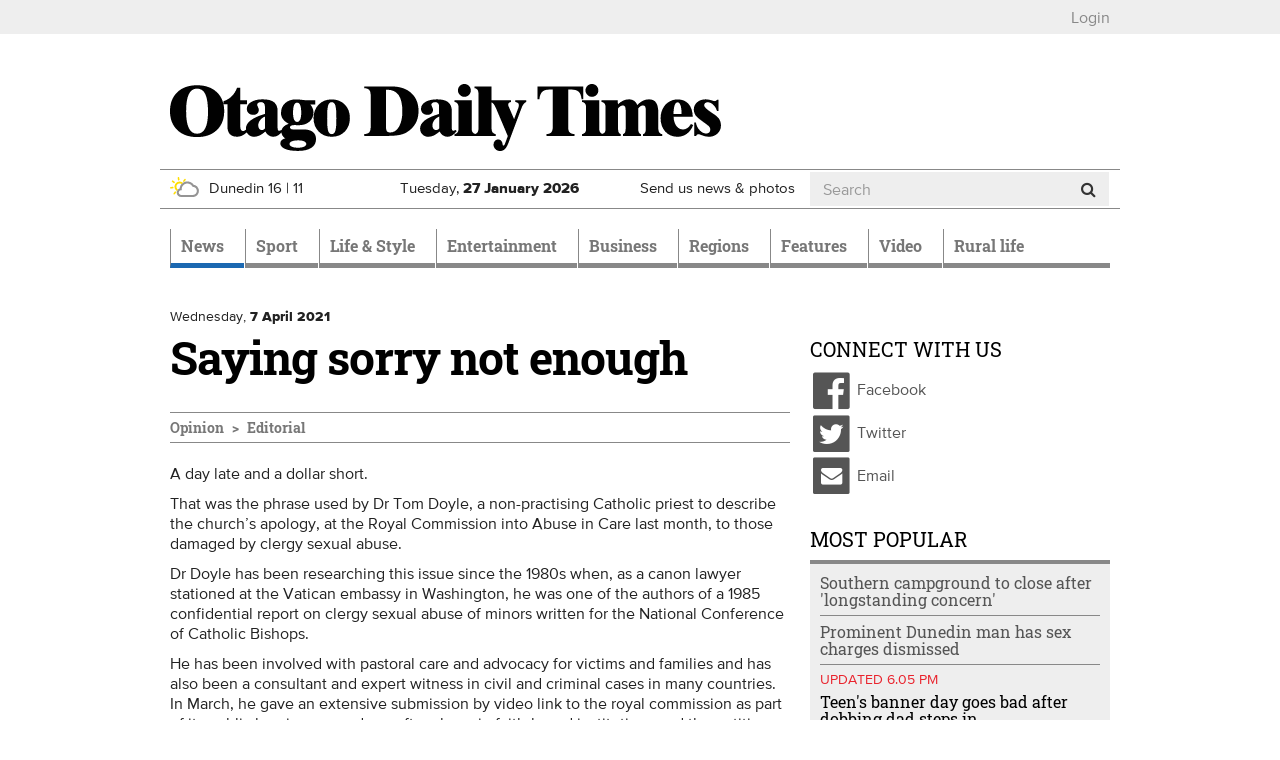

--- FILE ---
content_type: text/html; charset=utf-8
request_url: https://www.google.com/recaptcha/api2/aframe
body_size: 186
content:
<!DOCTYPE HTML><html><head><meta http-equiv="content-type" content="text/html; charset=UTF-8"></head><body><script nonce="XURHDOv8GrJL53UFAlruCA">/** Anti-fraud and anti-abuse applications only. See google.com/recaptcha */ try{var clients={'sodar':'https://pagead2.googlesyndication.com/pagead/sodar?'};window.addEventListener("message",function(a){try{if(a.source===window.parent){var b=JSON.parse(a.data);var c=clients[b['id']];if(c){var d=document.createElement('img');d.src=c+b['params']+'&rc='+(localStorage.getItem("rc::a")?sessionStorage.getItem("rc::b"):"");window.document.body.appendChild(d);sessionStorage.setItem("rc::e",parseInt(sessionStorage.getItem("rc::e")||0)+1);localStorage.setItem("rc::h",'1769496468220');}}}catch(b){}});window.parent.postMessage("_grecaptcha_ready", "*");}catch(b){}</script></body></html>

--- FILE ---
content_type: application/javascript; charset=utf-8
request_url: https://my.odt.co.nz/bwtw/api/TheWall/ODT/ODT?pg=DEFAULT&status=true&callback=jQuery224027774615894226096_1769496460468&_=1769496460469
body_size: 1018
content:
jQuery224027774615894226096_1769496460468({"trackData":{"Cookie":"e8228dbf-19fb-4f3d-8788-06dbe1f03564","SiteCode":"ODT","Product":"ODT","PageGroup":"DEFAULT","Url":"https://www.odt.co.nz/opinion/editorial/saying-sorry-not-enough","UserAgent":"Mozilla/5.0 (Macintosh; Intel Mac OS X 10_15_7) AppleWebKit/537.36 (KHTML, like Gecko) Chrome/131.0.0.0 Safari/537.36; ClaudeBot/1.0; +claudebot@anthropic.com)","IP":"13.59.95.164"},"viewRate":{"AllowedViews":0,"Since":new Date(-1384174800000),"NumViews":0},"userInfo":null});

--- FILE ---
content_type: application/x-javascript
request_url: https://www.odt.co.nz/sites/default/files/js/js_smnONnvFAbrATlvlIUa8t1cdC5VwZqjkhgeAkJHZrq8.js
body_size: 297
content:
(function(){
  var oldonload = window.onload;
  window.onload = function loadChartbeat() {
    window._sf_async_config = Drupal.settings.chartbeat;
    if (typeof oldonload === 'function') {
      oldonload();
    }
    window._sf_endpt=(new Date()).getTime();
    var e = document.createElement('script');
    e.setAttribute('src', '//static.chartbeat.com/js/chartbeat.js');
    document.body.appendChild(e);
    if (Drupal.settings.chartbeat.includeMabJs) {
      var f = document.createElement('script');
      f.setAttribute('src', '//static.chartbeat.com/js/chartbeat_mab.js');
      document.body.appendChild(f);
    }
  };
})();
;


--- FILE ---
content_type: text/javascript;charset=utf-8
request_url: https://id.cxense.com/public/user/id?json=%7B%22identities%22%3A%5B%7B%22type%22%3A%22ckp%22%2C%22id%22%3A%22mkw8ic6wsswxhec1%22%7D%2C%7B%22type%22%3A%22lst%22%2C%22id%22%3A%22q51wc0whn2v7bhh8j58zl7lp%22%7D%2C%7B%22type%22%3A%22cst%22%2C%22id%22%3A%22q51wc0whn2v7bhh8j58zl7lp%22%7D%5D%7D&callback=cXJsonpCB1
body_size: 188
content:
/**/
cXJsonpCB1({"httpStatus":200,"response":{"userId":"cx:xo1cp1936k2v1jucayf88ibd7:l37e3k557uwu","newUser":true}})

--- FILE ---
content_type: text/javascript;charset=utf-8
request_url: https://p1cluster.cxense.com/p1.js
body_size: 99
content:
cX.library.onP1('q51wc0whn2v7bhh8j58zl7lp');


--- FILE ---
content_type: application/x-javascript
request_url: https://www.odt.co.nz/sites/default/files/js/js_IR9AnWa5YsQMN6EX779wnvvioxywbVP7_p5OsVuJIEo.js
body_size: 5437
content:
(function(Drupal, $) {
  "use strict";

  $.authcache_cookie = function(name, value, lifetime) {
    lifetime = (typeof lifetime === 'undefined') ? Drupal.settings.authcache.cl : lifetime;
    $.cookie(name, value, $.extend(Drupal.settings.authcache.cp, {expires: lifetime}));
  };
}(Drupal, jQuery));
;
/**
 * Scan page for ad zones and make ad calls to SAS IA.
 */
jQuery(document).ready(function() {
    var SASIA_DEBUG=false; // Enable logging
    var SASIA_ERRORS=true; // Disable errors.

    var sasia_log = function() {
        // Debug can be enabled at `admin/config/services/sasia`.
        if (!SASIA_DEBUG && typeof Drupal.settings.sasia.debug !== 'undefined') {
            SASIA_DEBUG = Drupal.settings.sasia.debug;
        }
        // Debug can be enabled via `?sasia_debug=1` also.
        if (!SASIA_DEBUG && window.location.search.indexOf('sasia_debug=1') > -1) {
            SASIA_DEBUG = true;
        }
        if (SASIA_DEBUG) {
            console.log.apply(console, arguments);
        }
    };

    sasia_log('sasia.js ready');

    // Whether to render content ads within the body of a story page.
    var displayContentAd = jQuery('body').hasClass('node-type-story') && !jQuery('.pane-node-content .node-story').hasClass('do-not-display-content-ad');

    jQuery(window).resize(debounce(function(){
        var size = currentBreakpoint();
        sasia_log("Resized to " + size);
        scanZones();
    }, 500));

    // Scan page for adzones. Trigger ad call for zones matching current layout. Hide ad zones for other layouts.
    function scanZones() {
        var zones = jQuery('.pane-sasia-ad');
        //sasia_log('zones', zones);
        var breakpoint = currentBreakpoint();
        var layout = layoutFromBreakpoint(breakpoint);
        sasia_log('scanZones: Breakpoint=' + breakpoint);
        sasia_log('scanZones: Layout=' + layout);

        zones.each(function(){
            var zone = jQuery(this).find('.pane-content > div');

            var id = zone.attr('id');
            //sasia_log('scanZones: id=' + id);
            var zoneClass = zone.attr('class');
            //sasia_log('scanZones: zoneClass=' + zoneClass);

            if (zone.hasClass(layout)) {
                var params = getAdParamsFromZone(id);
                var name = params.name;
                sasia_log('scanZones: Zone #' + id + ', zoneClass=' + zoneClass + ' should be rendered in layout=' + layout + ', showing');
                jQuery('#' + id).show();

                // Does zone ancestor have 'content-ad' class?
                var ancestor = zone.closest('.pane-block');
                var parentIsNodeContent = ancestor.parents('.node.node-story').length == 0 ? false : true;
                //sasia_log('scanZones: Zone #' + id + ' has ancestor pane', ancestor);
                if (displayContentAd && ancestor.hasClass('content-ad') && jQuery('body').hasClass('node-type-story') && !parentIsNodeContent) {
                    // Consider moving adzone into content.
                    sasia_log('scanZones: Zone #' + id + ' ancestor has content-ad class.');
                    // move ad into story.
                    var story = jQuery('.node-story > .field-name-body > .field-items > .field-item');
                    // How many elements in the story?
                    var elementCount = jQuery('> *', story).length;
                    sasia_log('scanZone: story has ' + elementCount + ' elements.', 'color:orange');

                    ancestor.addClass('col-sm-6');
                    if (elementCount > 10) {
                        // Move ad to middle of story, after closest non-empty p tag.
                        var midStoryIndex = Math.round(elementCount / 2);
                        jQuery('> *', story).each(function(i) {
                          if (i >= midStoryIndex && jQuery(this).is('p:not(:empty)')) {
                            ancestor.detach();
                            jQuery(this).after(ancestor);
                            return false;
                          }
                        });
                    }
                    else {
                        // move ad to end of story.
                        ancestor.detach();
                        jQuery(story).append(ancestor);
                    }

                }

                adCall(name, params);
            }
            else {
                sasia_log('scanZones: Zone #' + id + ', zoneClass=' + zoneClass + ' should NOT be rendered in layout=' + layout + ', hiding');
                jQuery('#' + id).hide();
            }
        });
    }

    if (Drupal.settings.sasia) {
        scanZones();

        // On Window unload, remove cached ads.
        if (storageAvailable('sessionStorage')) {
            jQuery(window).on('unload', function () {
                // Instead of clearing entire sessionStorage, just remove zones.
                var zonesToClear = jQuery('.pane-sasia-ad');
                zonesToClear.each(function() {
                    var zone = jQuery(this).find('.pane-content > div');
                    var id = zone.attr('id');
                    var params = getAdParamsFromZone(id);
                    var key = storageKey(params.name);
                    sasia_log('window unload: unloading key=' + key);
                    sessionStorage.removeItem(key);
                });
            });
        }
    }

    // Render to zone based name and layout, not id.
    function renderToZone(zoneName, layout, ad) {

        // Has zone been rendered for this layout already?
        // Select zone by combo of name and layout.
        var identifier = '.' + zoneName + '.' + layout;
        sasia_log('renderToZone: identifier=' + identifier);
        var zone = jQuery(identifier);
        var id = zone.attr('id');
        sasia_log('renderToZone: Zone #' + id + ', has data=', zone.data());

        // If this ad zone is designated as a content ad, update layout.
        if (jQuery(identifier).parents('.panel-pane').hasClass('content-ad') && displayContentAd) {
          // Alter display to use layout1 in SM breakpoint (layout2) [RM19705].
          if (layout = 'layout2') {
            layout = 'layout1';
          }
        }

        var display = mapLayoutToAdDisplay(layout);
        var adToRender = ad[display];
        sasia_log('renderToZone: Zone #' + id + ', identifier=' + identifier + ', layout=' + layout + ', adToRender=' + adToRender);

        // We have to request rendered via attr() because jQuery only reads .data() once.
        var rendered = zone.attr('data-rendered');
        sasia_log('renderToZone: Zone #' + id + ' has rendered attr=' + rendered);

        // If no ad rendered, or rendered for different layout, render ad.
        if (!rendered || rendered != layout) {
            sasia_log('renderToZone: Render zone #' + id + ' for layout=' + layout + ', identifier=' + identifier);
            zone.empty(); // delete old content.
            postscribe(zone, adToRender);
            // Mark zone as rendered for this layout.
            zone.attr('data-rendered', layout);
        }
        else {
            sasia_log('renderToZone: Skipping render zone #' + id + ' for layout=' + layout + ', identifier=' + identifier);
        }
    }

    function storageKey(zoneName) {
        return Drupal.settings.sasia.pagekey == '' ? zoneName : Drupal.settings.sasia.pagekey + '-' + zoneName;
    }

    // Make SAS IA ad call for a specific zone and render resulting ad for current layout.
    function adCall(zoneName, params) {
        var layout = currentLayout();

        // Check if ad call has been cached in sessionStorage.
        if (storageAvailable('sessionStorage')) {
            var dataStored = sessionStorage.getItem(storageKey(zoneName));
            //sasia_log('adCall: sessionStorage zoneName=' + zoneName + ' has dataStored=' + dataStored);
            if (dataStored) {
                sasia_log('adCall: sessionStorage CACHE HIT for key=' + storageKey(zoneName));
                data = jQuery.parseJSON(dataStored);
                // Request render.
                if (getSourceForLayout(data, layout)) {
                    renderToZone(zoneName, layout, data);
                }
                else {
                    sasia_log('adCall: Data for zoneName=' + zoneName + 'cached, but source value not set so no render.');
                }
                return;
            }
            else {
                sasia_log('adCall: sessionStorage CACHE MISS for key=' + storageKey(zoneName));
            }
        }

        var adserver = Drupal.settings.sasia.scheme + '://' + Drupal.settings.sasia.domain + '/'
            + Drupal.settings.sasia.custid + '/' + Drupal.settings.sasia.method;
        var site = Drupal.settings.sasia.site;
        var size = params.size;
        //var sa = "2";
        //var sr = "0";
        //var pos = "POS1";
        var random = Math.round(Math.random() * 100000000);
        var viewid = Drupal.settings.sasia.viewid;

        var url = adserver + "/site=" + site + "/size=" + size + "/random=" + random + "/viewid=" + viewid;

        // Add current layout as a parameter for targeting.
        url += '/layout=' + layout;

        if (Drupal.settings.sasia.pageurl) {
            url += '/pageurl=' + Drupal.settings.sasia.pageurl;
        }
        if (params.fcid) {
            url += '/fcid=' + params.fcid;
        }

        if (params.area) {
            url += '/area=' + params.area;
        }
        else {
            if (Drupal.settings.sasia.areas) {
                Object.keys(Drupal.settings.sasia.areas).forEach(function (key) {
                    url += '/' + key + '=' + Drupal.settings.sasia.areas[key];
                });
            }
        }
        sasia_log('adCall: SASIA ad call zoneName=' + zoneName + ', url=' + url);

        jQuery.ajax({
            type : "GET",
            url : url,
            dataType : "json",
            crossOrigin: true,
            xhrFields: { withCredentials: true },
            success: function(data) {
                //sasia_log('adCall: SASIA data', data);
                if (data) {
                    // Cache ad call response in sessionStorage.
                    if (storageAvailable('sessionStorage')) {
                        sessionStorage.setItem(storageKey(zoneName), JSON.stringify(data));
                        sasia_log('adCall: Data for ' + storageKey(zoneName) + ' stored in sessionStorage');
                    }
                    // Should we render? Check source parameter in JSON.
                    if (getSourceForLayout(data, layout)) {
                        // Render ad to ad zone.
                        renderToZone(zoneName, layout, data);
                    }
                    else {
                        sasia_log('adCall: No source value in JSON, so not rendering zoneName=' + zoneName);
                    }
                }
                else {
                    sasia_log('adCall: Empty response received for zone=' + zoneName);
                }
            },
            // Code to run if the request fails; the raw request and
            // status codes are passed to the function
            error: function( xhr, status, errorThrown ) {
                if (SASIA_ERRORS) {
                    console.log( "SASIA request failed!", url );
                    console.log( "Error", errorThrown );
                    console.log( "Status", status );
                    console.dir( xhr );
                }
            },

            // Code to run regardless of success or failure
            complete: function( xhr, status ) {
                //sasia_log( "The SASIA ad call request is complete!" );
            }
        });
    }

    // Returns source value from JSON data for the current layout.
    function getSourceForLayout(data, layout) {
        var suffix = layout.slice(-1);
        //sasia_log('Suffix=' + suffix);
        switch (suffix) {
            case '1':
                return data.SOURCE1;
            case '2':
                return data.SOURCE2;
            case '3':
                return data.SOURCE3;
            case '4':
                return data.SOURCE4;
        }
    }

    // Extract ad call parameters set via ad settings and available in data-* attributes.
    function getAdParamsFromZone(id) {
        var zone = jQuery('#' + id);
        var params = zone.data();
        params.area = params.target_area;
        return params;
    }

    // Convert from Bootstrap breakpoints (e.g. xs) to ODT layouts (e.g. layout1).
    function layoutFromBreakpoint(breakpoint) {
        switch (breakpoint) {
            case 'xs':
                return 'layout1';
            case 'sm':
                return 'layout2';
            case 'md':
                return 'layout3';
            case 'lg':
                return 'layout4';
            default:
                return 'layout3';
        }
    }

    function mapLayoutToAdDisplay(layout) { // layout1 -> LAYOUT1, is this needed?
        switch (layout) {
            case 'layout1':
                return 'LAYOUT1';
            case 'layout2':
                return 'LAYOUT2';
            case 'layout3':
                return 'LAYOUT3';
            case 'layout4':
                return 'LAYOUT4';
        }
    }

    function currentLayout() {
        var breakpoint = currentBreakpoint();
        var layout = layoutFromBreakpoint(breakpoint);
        return layout;
    }

    /*
     * A lightweight window resize listener
     */
    var waitForFinalEvent = function(){var b={};return function(c,d,a){a||(a="I'm a banana!");b[a]&&clearTimeout(b[a]);b[a]=setTimeout(c,d)}}();
    /*
     * @returns
     * true  - if page is currently using the breakpoint specified as argument
     * false - if otherwise
     */
    function isBreakpoint( alias ) {
        return jQuery('.device-' + alias).is(':visible');
    }

    function currentBreakpoint() {
        var breakpoints = ['xs', 'sm', 'md', 'lg'];
        for (var i = 0; i < breakpoints.length; i++) {
            var isCurrentBreakpoint = isBreakpoint(breakpoints[i]);
            if (isCurrentBreakpoint) {
                return breakpoints[i];
            }
        }
    }

    function now() {
        return Date.now || function () {
                return new Date().getTime();
            };
    }

    function debounce(func, wait, immediate){
        var timeout, args, context, timestamp, result;

        var later = function () {
            var last = now() - timestamp;

            if (last < wait && last >= 0) {
                timeout = setTimeout(later, wait - last);
            } else {
                timeout = null;
                if (!immediate) {
                    result = func.apply(context, args);
                    if (!timeout) context = args = null;
                }
            }
        };

        return function () {
            context = this;
            args = arguments;
            timestamp = now();
            var callNow = immediate && !timeout;
            if (!timeout) timeout = setTimeout(later, wait);
            if (callNow) {
                result = func.apply(context, args);
                context = args = null;
            }

            return result;
        };
    }

    function storageAvailable(type) {
        try {
            var storage = window[type],
                x = '__storage_test__';
            storage.setItem(x, x);
            storage.removeItem(x);
            return true;
        }
        catch(e) {
            return false;
        }
    }
});
;
/**
 * Inject a block inside the story content.
 *
 * Triggered by the existence of a CSS class on the block "inject-block-story".
 * The block can be moved to the top, middle or bottom of the story using the
 * following classes "inject-position-{top,middle,bottom}", the default is to
 * position the block in the middle of the story content.
 *
 * If the story doesn't contain the minimum number of required elements to
 * position the block in the middle (ie: a short story) then the block will be
 * positioned at the bottom of the story, unless "inject-position-top" has been
 * specified.
 *
 * If a SASIA Ad is also queued for display within the story then the block
 * takes precedence and the ad is not displayed at all.
 *
 * This process can be disabled via page manager by adding the CSS class
 * "do-not-inject-block" to the '"Node being viewed" content' block.
 *
 */

(function ($) {
  Drupal.behaviors.odt_story_inject_block = {
    attach: function (context, settings) {

      var onViewStoryPage = $('body').hasClass('node-type-story');
      var storyElement = $('.pane-node-content .node-story:first > .field-name-body > .field-items > .field-item');
      var storyElementExists = (storyElement.length == 1);
      var injectBlockDisabled = $('.pane-node-content').hasClass('do-not-inject-block');
      var blockToInject = $('.inject-block-story:first');
      var blockToInjectExists = (blockToInject.length == 1);
      var blockInjected = ($('.pane-node-content .inject-block-story').length > 0);

      if (!onViewStoryPage || injectBlockDisabled || !blockToInjectExists || blockInjected) {
        return;
      }

      /**
       * Inject block into Story element.
       */
      var minStoryElementsForMiddlePosition = 10;

      var blockPosition = 'middle';
      blockPosition = blockToInject.hasClass('inject-position-top') ? 'top' : blockPosition;
      blockPosition = blockToInject.hasClass('inject-position-bottom') ? 'bottom' : blockPosition;

      // Get first-level descendants on story element to provide rough size of story.
      var storyElementsCount = $('> *', storyElement).length;
      if (storyElementsCount < minStoryElementsForMiddlePosition) {
        blockPosition = (blockPosition == 'middle') ? 'bottom' : blockPosition;
      }

      switch (blockPosition) {
        case 'top':
          blockToInject.detach();
          storyElement.prepend(blockToInject);
          break;

        case 'middle':
          var middleOfStoryIndex = Math.round(storyElementsCount / 2);
          $('> *', storyElement).each(function(i) {
            if (i >= middleOfStoryIndex && $(this).is('p:not(:empty)')) {
              blockToInject.detach();
              $(this).after(blockToInject);
              return false;
            }
          });
          break;

        case 'bottom':
          blockToInject.detach();
          storyElement.append(blockToInject);
          break;
      }

      if (blockPosition != 'bottom') {
        // Prevent Ad from being displayed within the story.
        $('.pane-node-content .node-story:first').addClass('do-not-display-content-ad');
        // Remove Ad from story content if it's already there.
        $('.pane-bean-sitewide-zone3-l1-l2', storyElement).remove();
      }
    }
  }
})(jQuery);
;
(function ($) {
  Drupal.behaviors.odt_story_replace_embedded_context_menu = {
    attach: function (context, settings) {
      // The X on the close button in the dialog didn't display in the bootstrap theme.
      // Found the solution buried in http://stackoverflow.com/questions/8681707/jqueryui-modal-dialog-does-not-show-close-button-x
      //jQuery.fn.button.noConflict();
      jQuery('.media-element-container img, .field-name-field-slideshow .file-image img').on('contextmenu', function(e){
        e.stopPropagation();
        e.preventDefault();
        jQuery("#dialog").dialog({
          modal: true,
          minWidth: 335,
          dialogClass: "no-close",
          draggable: false,
          buttons: [{
            text: "OK",
            click: function() {
              $( this ).dialog( "close" );
            }
          }]
        });
      });
    }
  };
})(jQuery);
;
